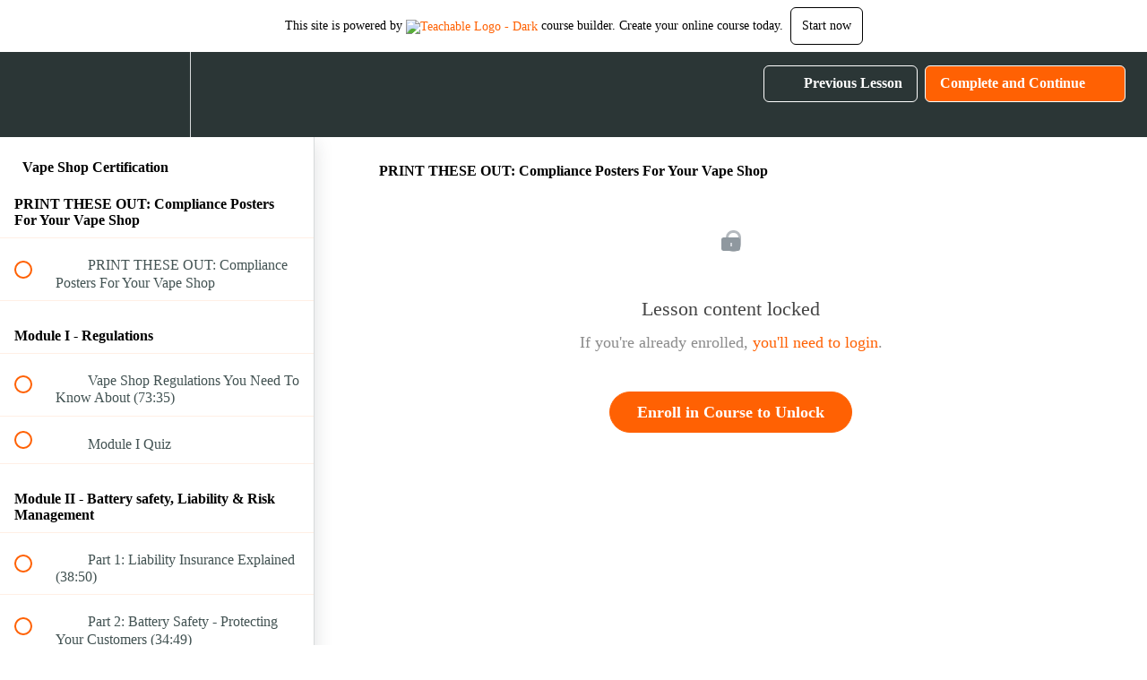

--- FILE ---
content_type: application/javascript; charset=UTF-8
request_url: https://vape-u.teachable.com/cdn-cgi/challenge-platform/scripts/jsd/main.js
body_size: 4446
content:
window._cf_chl_opt={xkKZ4:'g'};~function(Y1,E,I,V,f,d,s,i){Y1=L,function(O,N,Yd,Y0,g,x){for(Yd={O:360,N:283,g:346,x:363,Z:355,k:341,S:330,B:335,R:305,H:380},Y0=L,g=O();!![];)try{if(x=-parseInt(Y0(Yd.O))/1+-parseInt(Y0(Yd.N))/2*(parseInt(Y0(Yd.g))/3)+-parseInt(Y0(Yd.x))/4+-parseInt(Y0(Yd.Z))/5+parseInt(Y0(Yd.k))/6*(-parseInt(Y0(Yd.S))/7)+parseInt(Y0(Yd.B))/8+-parseInt(Y0(Yd.R))/9*(-parseInt(Y0(Yd.H))/10),N===x)break;else g.push(g.shift())}catch(Z){g.push(g.shift())}}(Y,871759),E=this||self,I=E[Y1(292)],V={},V[Y1(293)]='o',V[Y1(351)]='s',V[Y1(368)]='u',V[Y1(383)]='z',V[Y1(359)]='n',V[Y1(270)]='I',V[Y1(373)]='b',f=V,E[Y1(366)]=function(O,N,g,x,YP,YQ,YH,Yg,S,B,R,H,Q,P){if(YP={O:336,N:302,g:325,x:371,Z:287,k:342,S:272,B:362,R:285,H:316,Q:340},YQ={O:332,N:285,g:268},YH={O:352,N:308,g:303,x:382},Yg=Y1,null===N||N===void 0)return x;for(S=T(N),O[Yg(YP.O)][Yg(YP.N)]&&(S=S[Yg(YP.g)](O[Yg(YP.O)][Yg(YP.N)](N))),S=O[Yg(YP.x)][Yg(YP.Z)]&&O[Yg(YP.k)]?O[Yg(YP.x)][Yg(YP.Z)](new O[(Yg(YP.k))](S)):function(z,Ye,A){for(Ye=Yg,z[Ye(YQ.O)](),A=0;A<z[Ye(YQ.N)];z[A+1]===z[A]?z[Ye(YQ.g)](A+1,1):A+=1);return z}(S),B='nAsAaAb'.split('A'),B=B[Yg(YP.S)][Yg(YP.B)](B),R=0;R<S[Yg(YP.R)];H=S[R],Q=v(O,N,H),B(Q)?(P='s'===Q&&!O[Yg(YP.H)](N[H]),Yg(YP.Q)===g+H?Z(g+H,Q):P||Z(g+H,N[H])):Z(g+H,Q),R++);return x;function Z(z,A,YN){YN=L,Object[YN(YH.O)][YN(YH.N)][YN(YH.g)](x,A)||(x[A]=[]),x[A][YN(YH.x)](z)}},d=Y1(372)[Y1(354)](';'),s=d[Y1(272)][Y1(362)](d),E[Y1(275)]=function(O,N,Yz,YE,g,x,Z,k){for(Yz={O:306,N:285,g:280,x:382,Z:311},YE=Y1,g=Object[YE(Yz.O)](N),x=0;x<g[YE(Yz.N)];x++)if(Z=g[x],Z==='f'&&(Z='N'),O[Z]){for(k=0;k<N[g[x]][YE(Yz.N)];-1===O[Z][YE(Yz.g)](N[g[x]][k])&&(s(N[g[x]][k])||O[Z][YE(Yz.x)]('o.'+N[g[x]][k])),k++);}else O[Z]=N[g[x]][YE(Yz.Z)](function(S){return'o.'+S})},i=function(Yp,YU,Yo,Yj,YM,N,g,x){return Yp={O:347,N:310},YU={O:367,N:382,g:296,x:370,Z:370,k:367},Yo={O:285},Yj={O:285,N:370,g:352,x:308,Z:303,k:352,S:308,B:352,R:308,H:303,Q:324,P:382,m:324,z:324,A:367,F:367,j:382,a:382,o:382,U:324,y:382,W:382,h:382,G:296},YM=Y1,N=String[YM(Yp.O)],g={'h':function(Z,Yq){return Yq={O:314,N:370},Z==null?'':g.g(Z,6,function(k,Yb){return Yb=L,Yb(Yq.O)[Yb(Yq.N)](k)})},'g':function(Z,S,B,YK,R,H,Q,P,z,A,F,j,o,U,y,W,G,X){if(YK=YM,Z==null)return'';for(H={},Q={},P='',z=2,A=3,F=2,j=[],o=0,U=0,y=0;y<Z[YK(Yj.O)];y+=1)if(W=Z[YK(Yj.N)](y),Object[YK(Yj.g)][YK(Yj.x)][YK(Yj.Z)](H,W)||(H[W]=A++,Q[W]=!0),G=P+W,Object[YK(Yj.k)][YK(Yj.S)][YK(Yj.Z)](H,G))P=G;else{if(Object[YK(Yj.B)][YK(Yj.R)][YK(Yj.H)](Q,P)){if(256>P[YK(Yj.Q)](0)){for(R=0;R<F;o<<=1,U==S-1?(U=0,j[YK(Yj.P)](B(o)),o=0):U++,R++);for(X=P[YK(Yj.m)](0),R=0;8>R;o=1.15&X|o<<1.37,S-1==U?(U=0,j[YK(Yj.P)](B(o)),o=0):U++,X>>=1,R++);}else{for(X=1,R=0;R<F;o=o<<1|X,S-1==U?(U=0,j[YK(Yj.P)](B(o)),o=0):U++,X=0,R++);for(X=P[YK(Yj.z)](0),R=0;16>R;o=o<<1|1.76&X,S-1==U?(U=0,j[YK(Yj.P)](B(o)),o=0):U++,X>>=1,R++);}z--,0==z&&(z=Math[YK(Yj.A)](2,F),F++),delete Q[P]}else for(X=H[P],R=0;R<F;o=o<<1.77|1.78&X,S-1==U?(U=0,j[YK(Yj.P)](B(o)),o=0):U++,X>>=1,R++);P=(z--,0==z&&(z=Math[YK(Yj.F)](2,F),F++),H[G]=A++,String(W))}if(P!==''){if(Object[YK(Yj.k)][YK(Yj.S)][YK(Yj.H)](Q,P)){if(256>P[YK(Yj.z)](0)){for(R=0;R<F;o<<=1,U==S-1?(U=0,j[YK(Yj.j)](B(o)),o=0):U++,R++);for(X=P[YK(Yj.Q)](0),R=0;8>R;o=o<<1.7|X&1,S-1==U?(U=0,j[YK(Yj.a)](B(o)),o=0):U++,X>>=1,R++);}else{for(X=1,R=0;R<F;o=o<<1.39|X,S-1==U?(U=0,j[YK(Yj.o)](B(o)),o=0):U++,X=0,R++);for(X=P[YK(Yj.U)](0),R=0;16>R;o=X&1.4|o<<1,S-1==U?(U=0,j[YK(Yj.y)](B(o)),o=0):U++,X>>=1,R++);}z--,z==0&&(z=Math[YK(Yj.F)](2,F),F++),delete Q[P]}else for(X=H[P],R=0;R<F;o=X&1.44|o<<1.7,S-1==U?(U=0,j[YK(Yj.W)](B(o)),o=0):U++,X>>=1,R++);z--,z==0&&F++}for(X=2,R=0;R<F;o=o<<1|1&X,U==S-1?(U=0,j[YK(Yj.y)](B(o)),o=0):U++,X>>=1,R++);for(;;)if(o<<=1,S-1==U){j[YK(Yj.h)](B(o));break}else U++;return j[YK(Yj.G)]('')},'j':function(Z,Ya,Yc){return Ya={O:324},Yc=YM,null==Z?'':''==Z?null:g.i(Z[Yc(Yo.O)],32768,function(k,Yn){return Yn=Yc,Z[Yn(Ya.O)](k)})},'i':function(Z,S,B,YV,R,H,Q,P,z,A,F,j,o,U,y,W,X,G){for(YV=YM,R=[],H=4,Q=4,P=3,z=[],j=B(0),o=S,U=1,A=0;3>A;R[A]=A,A+=1);for(y=0,W=Math[YV(YU.O)](2,2),F=1;W!=F;G=j&o,o>>=1,0==o&&(o=S,j=B(U++)),y|=(0<G?1:0)*F,F<<=1);switch(y){case 0:for(y=0,W=Math[YV(YU.O)](2,8),F=1;W!=F;G=o&j,o>>=1,0==o&&(o=S,j=B(U++)),y|=(0<G?1:0)*F,F<<=1);X=N(y);break;case 1:for(y=0,W=Math[YV(YU.O)](2,16),F=1;F!=W;G=o&j,o>>=1,o==0&&(o=S,j=B(U++)),y|=F*(0<G?1:0),F<<=1);X=N(y);break;case 2:return''}for(A=R[3]=X,z[YV(YU.N)](X);;){if(U>Z)return'';for(y=0,W=Math[YV(YU.O)](2,P),F=1;W!=F;G=j&o,o>>=1,o==0&&(o=S,j=B(U++)),y|=F*(0<G?1:0),F<<=1);switch(X=y){case 0:for(y=0,W=Math[YV(YU.O)](2,8),F=1;F!=W;G=j&o,o>>=1,0==o&&(o=S,j=B(U++)),y|=(0<G?1:0)*F,F<<=1);R[Q++]=N(y),X=Q-1,H--;break;case 1:for(y=0,W=Math[YV(YU.O)](2,16),F=1;W!=F;G=j&o,o>>=1,o==0&&(o=S,j=B(U++)),y|=(0<G?1:0)*F,F<<=1);R[Q++]=N(y),X=Q-1,H--;break;case 2:return z[YV(YU.g)]('')}if(0==H&&(H=Math[YV(YU.O)](2,P),P++),R[X])X=R[X];else if(Q===X)X=A+A[YV(YU.x)](0);else return null;z[YV(YU.N)](X),R[Q++]=A+X[YV(YU.Z)](0),H--,A=X,H==0&&(H=Math[YV(YU.k)](2,P),P++)}}},x={},x[YM(Yp.N)]=g.h,x}(),C();function Y(YX){return YX='removeChild,gKwbC5,ontimeout,cloudflare-invisible,30guNXiL,detail,push,symbol,/cdn-cgi/challenge-platform/h/,getPrototypeOf,random,hhzn3,addEventListener,splice,contentWindow,bigint,onload,includes,toString,iframe,Qgcf5,clientInformation,DOMContentLoaded,source,msg,indexOf,createElement,/jsd/oneshot/5eaf848a0845/0.6654126326063269:1764905191:Xm8hivfgoUyMiZ0X_xRdeA8sX2LuMNDwucSGisil9SQ/,106234UVWwLO,floor,length,onreadystatechange,from,__CF$cv$params,stringify,event,postMessage,document,object,vKoX8,log,join,POST,chlApiClientVersion,navigator,contentDocument,location,getOwnPropertyNames,call,api,6824907YDUEZH,keys,open,hasOwnProperty,XMLHttpRequest,dWZREURZov,map,isArray,onerror,BgsYx-9nqFy1dANScQDjZ0TbGmK2htIHRurpV8Ea35kMUewo+zfiCX6W4OJ$lvLP7,send,isNaN,readyState,chlApiUrl,[native code],/b/ov1/0.6654126326063269:1764905191:Xm8hivfgoUyMiZ0X_xRdeA8sX2LuMNDwucSGisil9SQ/,/invisible/jsd,http-code:,gRjkt7,charCodeAt,concat,jsd,display: none,style,appendChild,265454UrDNKc,chctx,sort,errorInfoObject,xhr-error,3581584outLan,Object,error on cf_chl_props,catch,loading,d.cookie,72YGTzsa,Set,parent,status,tabIndex,3pcBYAv,fromCharCode,function,body,_cf_chl_opt,string,prototype,success,split,2777250KwTQGT,error,now,href,number,368696fuEJJk,sid,bind,1674324CtFStK,xkKZ4,timeout,cJDYB1,pow,undefined,Function,charAt,Array,_cf_chl_opt;XQlKq9;mpuA2;BYBs3;bqzg9;gtpfA4;SZQFk7;rTYyd6;gTvhm6;ubgT9;JrBNE9;NgAVk0;YBjhw4;WvQh6;cJDYB1;Qgcf5;eHVD2;VJwN2,boolean,chlApiSitekey,chlApiRumWidgetAgeMs'.split(','),Y=function(){return YX},Y()}function v(O,N,g,YR,YL,x){YL=(YR={O:338,N:371,g:312,x:371,Z:348},Y1);try{return N[g][YL(YR.O)](function(){}),'p'}catch(Z){}try{if(null==N[g])return N[g]===void 0?'u':'x'}catch(k){return'i'}return O[YL(YR.N)][YL(YR.g)](N[g])?'a':N[g]===O[YL(YR.x)]?'E':!0===N[g]?'T':N[g]===!1?'F':(x=typeof N[g],YL(YR.Z)==x?l(O,N[g])?'N':'f':f[x]||'?')}function M(O,Ys,Y2){return Ys={O:386},Y2=Y1,Math[Y2(Ys.O)]()<O}function b(YD,Y3,O){return YD={O:288,N:284},Y3=Y1,O=E[Y3(YD.O)],Math[Y3(YD.N)](+atob(O.t))}function C(Yh,YW,Yy,Yf,O,N,g,x,Z){if(Yh={O:288,N:304,g:317,x:339,Z:267,k:267,S:277,B:286},YW={O:317,N:339,g:286},Yy={O:337},Yf=Y1,O=E[Yf(Yh.O)],!O)return;if(!K())return;(N=![],g=O[Yf(Yh.N)]===!![],x=function(Yl,k){if(Yl=Yf,!N){if(N=!![],!K())return;k=D(),c(k.r,function(S){J(O,S)}),k.e&&n(Yl(Yy.O),k.e)}},I[Yf(Yh.g)]!==Yf(Yh.x))?x():E[Yf(Yh.Z)]?I[Yf(Yh.k)](Yf(Yh.S),x):(Z=I[Yf(Yh.B)]||function(){},I[Yf(Yh.B)]=function(Yv){Yv=Yf,Z(),I[Yv(YW.O)]!==Yv(YW.N)&&(I[Yv(YW.g)]=Z,x())})}function n(x,Z,Yk,Y9,k,S,B,R,H,Q,P,m){if(Yk={O:279,N:356,g:288,x:384,Z:350,k:364,S:320,B:321,R:309,H:307,Q:297,P:365,m:378,z:374,A:294,F:318,j:377,a:375,o:266,U:298,y:350,W:323,h:333,G:331,X:278,YS:326,YB:315,YR:310},Y9=Y1,!M(.01))return![];S=(k={},k[Y9(Yk.O)]=x,k[Y9(Yk.N)]=Z,k);try{B=E[Y9(Yk.g)],R=Y9(Yk.x)+E[Y9(Yk.Z)][Y9(Yk.k)]+Y9(Yk.S)+B.r+Y9(Yk.B),H=new E[(Y9(Yk.R))](),H[Y9(Yk.H)](Y9(Yk.Q),R),H[Y9(Yk.P)]=2500,H[Y9(Yk.m)]=function(){},Q={},Q[Y9(Yk.z)]=E[Y9(Yk.Z)][Y9(Yk.A)],Q[Y9(Yk.F)]=E[Y9(Yk.Z)][Y9(Yk.j)],Q[Y9(Yk.a)]=E[Y9(Yk.Z)][Y9(Yk.o)],Q[Y9(Yk.U)]=E[Y9(Yk.y)][Y9(Yk.W)],P=Q,m={},m[Y9(Yk.h)]=S,m[Y9(Yk.G)]=P,m[Y9(Yk.X)]=Y9(Yk.YS),H[Y9(Yk.YB)](i[Y9(Yk.YR)](m))}catch(z){}}function J(g,x,YG,YT,Z,k,S){if(YG={O:379,N:304,g:353,x:278,Z:361,k:290,S:343,B:291,R:278,H:361,Q:356,P:381},YT=Y1,Z=YT(YG.O),!g[YT(YG.N)])return;x===YT(YG.g)?(k={},k[YT(YG.x)]=Z,k[YT(YG.Z)]=g.r,k[YT(YG.k)]=YT(YG.g),E[YT(YG.S)][YT(YG.B)](k,'*')):(S={},S[YT(YG.R)]=Z,S[YT(YG.H)]=g.r,S[YT(YG.k)]=YT(YG.Q),S[YT(YG.P)]=x,E[YT(YG.S)][YT(YG.B)](S,'*'))}function l(O,N,YS,YY){return YS={O:369,N:352,g:273,x:303,Z:280,k:319},YY=Y1,N instanceof O[YY(YS.O)]&&0<O[YY(YS.O)][YY(YS.N)][YY(YS.g)][YY(YS.x)](N)[YY(YS.Z)](YY(YS.k))}function c(O,N,Yx,Yu,YJ,YC,Y5,g,x,Z){Yx={O:288,N:295,g:350,x:309,Z:307,k:297,S:384,B:350,R:364,H:282,Q:304,P:365,m:378,z:271,A:313,F:301,j:358,a:301,o:315,U:310,y:289},Yu={O:334},YJ={O:344,N:344,g:353,x:322,Z:344},YC={O:365},Y5=Y1,g=E[Y5(Yx.O)],console[Y5(Yx.N)](E[Y5(Yx.g)]),x=new E[(Y5(Yx.x))](),x[Y5(Yx.Z)](Y5(Yx.k),Y5(Yx.S)+E[Y5(Yx.B)][Y5(Yx.R)]+Y5(Yx.H)+g.r),g[Y5(Yx.Q)]&&(x[Y5(Yx.P)]=5e3,x[Y5(Yx.m)]=function(Y6){Y6=Y5,N(Y6(YC.O))}),x[Y5(Yx.z)]=function(Y7){Y7=Y5,x[Y7(YJ.O)]>=200&&x[Y7(YJ.N)]<300?N(Y7(YJ.g)):N(Y7(YJ.x)+x[Y7(YJ.Z)])},x[Y5(Yx.A)]=function(Y8){Y8=Y5,N(Y8(Yu.O))},Z={'t':b(),'lhr':I[Y5(Yx.F)]&&I[Y5(Yx.F)][Y5(Yx.j)]?I[Y5(Yx.a)][Y5(Yx.j)]:'','api':g[Y5(Yx.Q)]?!![]:![],'payload':O},x[Y5(Yx.o)](i[Y5(Yx.U)](JSON[Y5(Yx.y)](Z)))}function D(YA,YI,g,x,Z,k,S){YI=(YA={O:281,N:274,g:328,x:327,Z:345,k:349,S:329,B:269,R:276,H:299,Q:300,P:376},Y1);try{return g=I[YI(YA.O)](YI(YA.N)),g[YI(YA.g)]=YI(YA.x),g[YI(YA.Z)]='-1',I[YI(YA.k)][YI(YA.S)](g),x=g[YI(YA.B)],Z={},Z=cJDYB1(x,x,'',Z),Z=cJDYB1(x,x[YI(YA.R)]||x[YI(YA.H)],'n.',Z),Z=cJDYB1(x,g[YI(YA.Q)],'d.',Z),I[YI(YA.k)][YI(YA.P)](g),k={},k.r=Z,k.e=null,k}catch(B){return S={},S.r={},S.e=B,S}}function K(Yi,Y4,O,N,g){return Yi={O:284,N:357},Y4=Y1,O=3600,N=b(),g=Math[Y4(Yi.O)](Date[Y4(Yi.N)]()/1e3),g-N>O?![]:!![]}function T(O,Yr,YO,N){for(Yr={O:325,N:306,g:385},YO=Y1,N=[];null!==O;N=N[YO(Yr.O)](Object[YO(Yr.N)](O)),O=Object[YO(Yr.g)](O));return N}function L(O,N,g){return g=Y(),L=function(e,E,I){return e=e-266,I=g[e],I},L(O,N)}}()